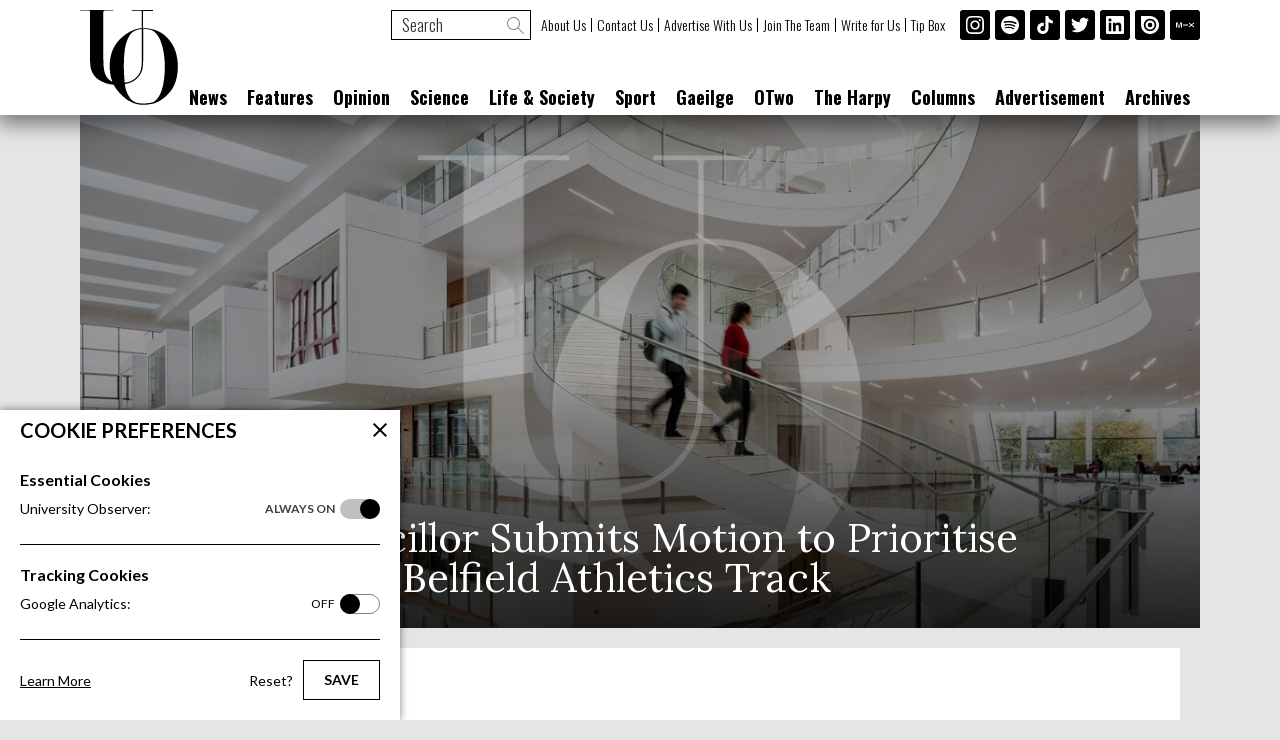

--- FILE ---
content_type: text/html; Charset=utf-8
request_url: https://universityobserver.ie/fine-gael-councillor-submits-motion-to-prioritise-replacement-of-belfield-athletics-track/
body_size: 7240
content:
<!DOCTYPE html><html lang="en-ie"><head><meta charset="utf-8"><title>Fine Gael Councillor Submits Motion to Prioritise Replacement of Belfield Athletics Track | University Observer</title><meta content="initial-scale=1,width=device-width" name="viewport"><meta name="robots" content="noodp"><link href="https://universityobserver.ie/fine-gael-councillor-submits-motion-to-prioritise-replacement-of-belfield-athletics-track/" rel="canonical"><link href="https://fonts.googleapis.com/css?family=Lato:300,400,700|Lora:400,700|Oswald:300,400,700" rel="stylesheet"><link href="/css/250423102354/" rel="stylesheet"><link href="/css/250423102354/article/" rel="stylesheet"><script async src="https://www.googletagmanager.com/gtag/js?id=UA-5895678-1"></script><script>let cs=window.localStorage&&window.localStorage[`cookie_preferences`]&&JSON.parse(window.localStorage[`cookie_preferences`]||`{}`);if(cs.analytics){console.log("OK");window.dataLayer=window.dataLayer||[];function gtag(){dataLayer.push(arguments);}gtag("js",new Date());gtag("config","UA-5895678-1");}</script><script async data-ad-client="ca-pub-4148928825088866" src="https://pagead2.googlesyndication.com/pagead/js/adsbygoogle.js"></script><link href="/uploads/system/siteicons/favicon.ico" rel="shortcut icon"><meta content="#000" name="theme-color"><link href="/opensearch.xml" rel="search" type="application/opensearchdescription+xml" title="University Observer"><meta content="" property="og:description"><meta content="University Observer" property="og:site_name"><meta content="article" property="og:type"><meta content="https://universityobserver.ie/fine-gael-councillor-submits-motion-to-prioritise-replacement-of-belfield-athletics-track/" property="og:url"><meta content="@UCDObserver" name="twitter:site"></head><body class="df" data-menu="false"><header class="df pf" id="header"><h1 class="oh pr" id="logo"><a class="dib" href="/"><svg class="vam" role="img" viewBox="0 0 99 96"><title>University Observer</title><use class="foreground" href="/uploads/system/logo.svg#uo" xlink:href="/uploads/system/logo.svg#uo"></use></svg></a></h1><p class="ln pa"><a href="#content" tabindex="2">Skip to content</a></p><nav id="nav"><h2 class="cp dib pr" tabindex="-1"><svg aria-label="Menu" class="db pen vam" data-icons-mdi="menu,close" role="img" viewBox="0 0 24 24"></svg></h2><div id="menu"><ol class="ffgf2 fwb wsnw" id="categories"><li class="pr" data-open="false" tabindex="-1"><h3 class="cp pr" data-current="false" tabindex="-1"><svg aria-hidden="true" class="pen pa" data-icons-mdil="arrow-down" viewBox="0 0 24 24"></svg>News</h3><ol class="oh"><li class="pr oh" tabindex="-1"><a class="db pr" data-current="false" href="/news/su-affairs/">Students' Union Affairs</a></li><li class="pr oh" tabindex="-1"><a class="db pr" data-current="false" href="/news/societies/">Societies</a></li><li class="pr oh" tabindex="-1"><a class="db pr" data-current="false" href="/news/news-2/">News</a></li></ol></li><li class="pr oh" tabindex="-1"><a class="db pr" data-current="false" href="/features/">Features</a></li><li class="pr" data-open="false" tabindex="-1"><h3 class="cp pr" data-current="false" tabindex="-1"><svg aria-hidden="true" class="pen pa" data-icons-mdil="arrow-down" viewBox="0 0 24 24"></svg>Opinion</h3><ol class="oh"><li class="pr oh" tabindex="-1"><a class="db pr" data-current="false" href="/opinion/comment/">Comment</a></li><li class="pr oh" tabindex="-1"><a class="db pr" data-current="false" href="/opinion/editorials/">Editorials</a></li><li class="pr oh" tabindex="-1"><a class="db pr" data-current="false" href="/opinion/op-ed/">Op-ed</a></li></ol></li><li class="pr oh" tabindex="-1"><a class="db pr" data-current="false" href="/science/">Science</a></li><li class="pr" data-open="false" tabindex="-1"><h3 class="cp pr" data-current="false" tabindex="-1"><svg aria-hidden="true" class="pen pa" data-icons-mdil="arrow-down" viewBox="0 0 24 24"></svg>Life &amp; Society</h3><ol class="oh"><li class="pr oh" tabindex="-1"><a class="db pr" data-current="false" href="/life-and-society/agriculture-and-rural-affairs/">Agriculture &amp; Rural Affairs</a></li><li class="pr oh" tabindex="-1"><a class="db pr" data-current="false" href="/life-and-society/law-and-politics/">Law &amp; Politics</a></li><li class="pr oh" tabindex="-1"><a class="db pr" data-current="false" href="/life-and-society/bus-and-careers/">Business and Careers</a></li><li class="pr oh" tabindex="-1"><a class="db pr" data-current="false" href="/life-and-society/sex-and-relationships/">Sex &amp; Relationships</a></li></ol></li><li class="pr oh" tabindex="-1"><a class="db pr" data-current="false" href="/sport/">Sport</a></li><li class="pr oh" tabindex="-1"><a class="db pr" data-current="false" href="/gaeilge/">Gaeilge</a></li><li class="pr" data-open="false" tabindex="-1"><h3 class="cp pr" data-current="false" tabindex="-1"><svg aria-hidden="true" class="pen pa" data-icons-mdil="arrow-down" viewBox="0 0 24 24"></svg>OTwo</h3><ol class="oh"><li class="pr oh" tabindex="-1"><a class="db pr" data-current="false" href="/otwo/otwo-centre/">OTwo Interview</a></li><li class="pr oh" tabindex="-1"><a class="db pr" data-current="false" href="/otwo/arts-and-literature/">Literature &amp; Drama</a></li><li class="pr oh" tabindex="-1"><a class="db pr" data-current="false" href="/otwo/food/">Food &amp; Drink</a></li><li class="pr oh" tabindex="-1"><a class="db pr" data-current="false" href="/otwo/travel/">Travel</a></li><li class="pr oh" tabindex="-1"><a class="db pr" data-current="false" href="/otwo/fashion/">Fashion</a></li><li class="pr oh" tabindex="-1"><a class="db pr" data-current="false" href="/otwo/film-and-tv/">Film &amp; TV</a></li><li class="pr oh" tabindex="-1"><a class="db pr" data-current="false" href="/otwo/music/">Music</a></li><li class="pr oh" tabindex="-1"><a class="db pr" data-current="false" href="/otwo/games/">Games</a></li><li class="pr oh" tabindex="-1"><a class="db pr" data-current="false" href="/otwo/artarch/">Arts &amp; Creativity</a></li><li class="pr oh" tabindex="-1"><a class="db pr" data-current="false" href="/otwo/staffwrites/">Staff Writes</a></li><li class="pr oh" tabindex="-1"><a class="db pr" data-current="false" href="/otwo/nightlife/">Nightlife</a></li></ol></li><li class="pr oh" tabindex="-1"><a class="db pr" data-current="false" href="/the-harpy/">The Harpy</a></li><li class="pr oh" tabindex="-1"><a class="db pr" data-current="false" href="/columns/">Columns</a></li><li class="pr oh" tabindex="-1"><a class="db pr" data-current="false" href="/ads/">Advertisement</a></li><li class="pr" data-open="false"><h3 class="cp pr" data-current="false" tabindex="-1"><svg aria-hidden="true" class="pen pa" data-icons-mdil="arrow-down" viewBox="0 0 24 24"></svg>Archives</h3><ol class="oh"><li class="oh pr" tabindex="-1"><a class="db pr" data-current="false" href="/archive/2025/">2025</a></li><li class="oh pr" tabindex="-1"><a class="db pr" data-current="false" href="/archive/2024/">2024</a></li><li class="oh pr" tabindex="-1"><a class="db pr" data-current="false" href="/archive/2023/">2023</a></li><li class="oh pr" tabindex="-1"><a class="db pr" data-current="false" href="/archive/2022/">2022</a></li><li class="oh pr" tabindex="-1"><a class="db pr" data-current="false" href="/archive/2021/">2021</a></li><li class="oh pr" tabindex="-1"><a class="db pr" data-current="false" href="/archive/2020/">2020</a></li><li class="oh pr" tabindex="-1"><a class="db pr" data-current="false" href="/archive/2019/">2019</a></li><li class="oh pr" tabindex="-1"><a class="db pr" data-current="false" href="/archive/2018/">2018</a></li><li class="oh pr" tabindex="-1"><a class="db pr" data-current="false" href="/archive/2017/">2017</a></li><li class="oh pr" tabindex="-1"><a class="db pr" data-current="false" href="/archive/2016/">2016</a></li><li class="oh pr" tabindex="-1"><a class="db pr" data-current="false" href="/archive/2015/">2015</a></li><li class="oh pr" tabindex="-1"><a class="db pr" data-current="false" href="/archive/2014/">2014</a></li><li class="oh pr" tabindex="-1"><a class="db pr" data-current="false" href="/archive/2013/">2013</a></li><li class="oh pr" tabindex="-1"><a class="db pr" data-current="false" href="/archive/2012/">2012</a></li><li class="oh pr" tabindex="-1"><a class="db pr" data-current="false" href="/archive/2011/">2011</a></li><li class="oh pr" tabindex="-1"><a class="db pr" data-current="false" href="/archive/2010/">2010</a></li><li class="oh pr" tabindex="-1"><a class="db pr" data-current="false" href="/archive/2009/">2009</a></li><li class="oh pr" tabindex="-1"><a class="db pr" data-current="false" href="/archive/2008/">2008</a></li></ol></li></ol><form action="/search/" id="search" method="get" novalidate><input class="dib ffgf2 fwl pr vat" inputmode="search" name="terms" placeholder="Search" required type="search" value=""><button class="cp dib pr tac vat"><svg class="vat" aria-label="Find articles" role="img" data-icons-mdil="magnify" viewBox="0 0 24 24"></svg></button></form><ol class="ffgf2 fwl wsnw" id="pages"><li class="pr"><a class="db pr" data-current="false" href="/about/">About Us</a></li><li class="pr"><a class="db pr" data-current="false" href="/contact/">Contact Us</a></li><li class="pr"><a class="db pr" data-current="false" href="/advertise/">Advertise With Us</a></li><li class="pr"><a class="db pr" data-current="false" href="/jointheteam/">Join The Team</a></li><li class="pr"><a class="db pr" data-current="false" href="/contributor-sign-up/">Write for Us</a></li><li class="pr"><a class="db pr" data-current="false" href="/tipbox/">Tip Box</a></li></ol><ul class="tar wsnw" id="social"><li class="dib vat"><a class="db" href="https://instagram.com/universityobserver/"><svg aria-label="Instagram" class="vam" data-icons-si="instagram" role="img" viewBox="0 0 24 24"></svg></a></li><li class="dib vat"><a class="db" href="https://open.spotify.com/show/4TvuCnQRJncxcdr4hhnqap"><svg aria-label="Spotify" class="vam" data-icons-si="spotify" role="img" viewBox="0 0 24 24"></svg></a></li><li class="dib vat"><a class="db" href="https://www.tiktok.com/&#64;universityobserver"><svg aria-label="TikTok" class="vam" data-icons-si="tiktok" role="img" viewBox="0 0 24 24"></svg></a></li><li class="dib vat"><a class="db" href="https://twitter.com/UCDObserver/"><svg aria-label="Twitter" class="vam" data-icons-si="twitter" role="img" viewBox="0 0 24 24"></svg></a></li><li class="dib vat"><a class="db" href="https://linkedin.com/company/universityobserver/"><svg aria-label="LinkedIn" class="vam" data-icons-si="linkedin" role="img" viewBox="0 0 24 24"></svg></a></li><li class="dib vat"><a class="db" href="https://issuu.com/universityobserver/"><svg aria-label="Issuu" class="vam" data-icons-si="issuu" role="img" viewBox="0 0 24 24"></svg></a></li><li class="dib vat"><a class="db" href="https://mixcloud.com/universityobserver/"><svg aria-label="Mixcloud" class="vam" data-icons-si="mixcloud" role="img" viewBox="0 0 24 24"></svg></a></li></ul></div></nav></header><main class="article df pr" id="content"><header class="oh pr" id="image"><img alt="" class="pr vam" height="600" src="/uploads/images/default.jpg" width="1200"><h2 class="df mz pa">Fine Gael Councillor Submits Motion to Prioritise Replacement of Belfield Athletics Track</h2></header><aside class="ad ma tac"><ins class="adsbygoogle dib vam tdn" data-ad-client="ca-pub-4148928825088866" data-ad-slot=""></ins></aside><script>adsbygoogle=window.adsbygoogle||[];adsbygoogle.push({});</script><article id="article"><p class="intro"></p><p class="byline tac"><span class="fwb">By <a href="/author/bran-donnelly/">Brían Donnelly</a></span> | Nov 6 2017</p><span style="font-weight: 400;">Fine Gael Cllr. John Kennedy has submitted a motion to the Dún Laoghaire-Rathdown Dundrum area committee calling for prioritisation of a new 8x400m athletics track to effectively replace the old facility which was located in Belfield. The motion was to be voted upon on 6th November.</span><span style="font-weight: 400;">The Belfield Athletics track was shut down and subsequently dug up on 22nd November 2011, with 21 hours notice given to UCD Athletics Club. The area where the former athletics track was located is now a pay-per-use car park. </span><span style="font-weight: 400;">Then-Vice-President for Students, Martin Butler, said at the time that “the UCD running track has reached the end of its operational life and unfortunately has had to be closed due to health and safety concerns.”</span><span style="font-weight: 400;">“Our advisors have reported that as the surface is badly worn and becomes slippery when wet, it should be closed to all users. Works to redress this situation have already commenced and we hope to be able to provide an alternative facility on campus in the future, subject to funding becoming available.”</span><span style="color: #ff0000;"><a style="color: #ff0000;" href="http://www.universityobserver.ie/sport/ucd-athletics-track-once-precious-now-a-car-park/" target="_blank" rel="noopener"><span style="font-weight: 400;">As previously reported by the </span><i><span style="font-weight: 400;">University Observer</span></i></a></span><span style="font-weight: 400;">, UCD Director of Sport Brian Mullins has stated that, due to financial limits, the building of an athletics track in UCD is unlikely to happen in the future. The development of a new track was quoted at a cost of &euro;1.6 million at the time. The original track was built at a cost of IR£175,000, and opened on June 14th 1977.</span><span style="font-weight: 400;">Cllr. Kennedy has stated that "it remains hugely disappointing that the Belfield athletics facility has never been restored or effectively replaced. The track, which was opened by the late Liam Cosgrave as Taoiseach, served numerous Olympians and the wider community for many years and it is regrettable to think that a better outlet for athletics in the community existed 40 years ago as compared to now." </span><span style="font-weight: 400;">"The motion I submitted to be discussed on November 6th indicates that a new 400 metre by 8 lanes facility should be constructed in the Stillorgan, Dundrum or Glencullen-Sandyford electoral wards. This would serve UCD Athletics as well as local clubs such as Dundrum South Dublin. During a recent Dun Laoghaire-Rathdown County Council meeting, I supported the inclusion of such a new athletics facility in the council's Sports Facilities Strategy recently outlined to councillors.</span><span style="font-weight: 400;">Cllr Kennedy further stated that the purpose of the motion would be for all stakeholders to pursue a collective goal in identifying both public and private sources of funding for the track, as well as “suitable geographic locations.”</span><span style="font-weight: 400;">He concluded: "The Belfield track was a much appreciated facility and its absence remains hard felt within the community. There has been some previous discussion regarding its replacement but the wait to see this happen has been too prolonged. Plans for a new facility really need to be very actively initiated at this point - Enough is Enough."</span></article><aside class="ad ma tac"><ins class="adsbygoogle dib vam tdn" data-ad-client="ca-pub-4148928825088866" data-ad-slot=""></ins></aside><script>adsbygoogle=window.adsbygoogle||[];adsbygoogle.push({});</script><aside id="sidebar"><h2 class="ffgf2 dib fwb mz ttu">Latest News</h2><article class="standard oh pr"><h3 class="category ffgf2 fwb pa ttu"><a class="db tac" href="/otwo/film-and-tv/">Film &amp; TV</a></h3><a class="db" href="/otwo-reviews-the-housemaid/"><figure class="dib oh"><img alt="" class="vam" height="600" src="/uploads/images/unnamed-53.png" width="1200"></figure><p class="dib ffgf1 fwb vat">OTwo Reviews: The Housemaid</p></a></article><article class="standard oh pr"><h3 class="category ffgf2 fwb pa ttu"><a class="db tac" href="/otwo/fashion/">Fashion</a></h3><a class="db" href="/against-fascist-fashion-reflections-representation-and-resistance/"><figure class="dib oh"><img alt="" class="vam" height="600" src="/uploads/images/unnamed-90.jpg" width="1200"></figure><p class="dib ffgf1 fwb vat">Against Fascist Fashion: Reflections, Representation, and Resistance</p></a></article><article class="standard oh pr"><h3 class="category ffgf2 fwb pa ttu"><a class="db tac" href="/news/news-2/">News</a></h3><a class="db" href="/ucd-encampment-evicted-overnight/"><figure class="dib oh"><img alt="" class="vam" height="600" src="/uploads/images/Screenshot%202026-01-13%20at%2014_17_31.png" width="1200"></figure><p class="dib ffgf1 fwb vat">UCD Encampment Evicted Overnight</p></a></article><article class="standard oh pr"><h3 class="category ffgf2 fwb pa ttu"><a class="db tac" href="/opinion/comment/">Comment</a></h3><a class="db" href="/the-1981-hunger-strikes-transformed-politics-in-ireland-in-2026-the-palestine-action-hunger-strikes-could-do-the-same-for-britain/"><figure class="dib oh"><img alt="" class="vam" height="600" src="/uploads/images/7317227774_6833a844fd_b.jpg" width="1200"></figure><p class="dib ffgf1 fwb vat">The 1981 hunger strikes transformed politics in Ireland. In 2026, the Palestine Action hunger strikes could do the same for Britain.</p></a></article><aside class="ad ma tac"><ins class="adsbygoogle dib vam tdn" data-ad-client="ca-pub-4148928825088866" data-ad-slot=""></ins></aside><script>adsbygoogle=window.adsbygoogle||[];adsbygoogle.push({});</script></aside></main><footer class="pr" id="footer"><div><svg aria-label="University Observer logo" class="logo vam" role="img" viewBox="0 0 99 96"><use class="foreground" href="/uploads/system/logo.svg#uo" xlink:href="/uploads/system/logo.svg#uo"></use></svg><p class="name ffgf1 fwb">The University Observer</p><p class="contact ffgf2 fwb">Contact Us</p><p class="email ffgf2 wsnw">E: <a href="&#109;&#97;&#105;&#108;&#116;&#111;&#58;&#101;&#100;&#105;&#116;&#111;&#114;&#64;&#117;&#110;&#105;&#118;&#101;&#114;&#115;&#105;&#116;&#121;&#111;&#98;&#115;&#101;&#114;&#118;&#101;&#114;&#46;&#105;&#101;">&#101;&#100;&#105;&#116;&#111;&#114;&#64;&#117;&#110;&#105;&#118;&#101;&#114;&#115;&#105;&#116;&#121;&#111;&#98;&#115;&#101;&#114;&#118;&#101;&#114;&#46;&#105;&#101;</a></p><p class="email ffgf2 wsnw">T: <a href="&#116;&#101;&#108;&#58;+353871478047">+353871478047</a></p></div><div><p class="council ffgf1">The University Observer is a member of the Press Council of Ireland and supports the Office of the Press Ombudsman. This scheme in addition to defending the freedom of the press, offers readers a quick, fair and free method of dealing with complaints that they may have in relation to articles that appear on our pages. To contact the Office of the Press Ombudsman Lo-Call <a class="wsnw" href="tel:1890208080">1890 208 080</a> or go to <a class="tdu" href="http://pressombudsman.ie/">pressombudsman.ie</a>.</p></div><div class="ffgf2"><form action="https://universityobserver.us18.list-manage.com/subscribe/post?u=97a01f35aa9af719d1599495d&amp;id=7ee22170bf" id="mailchimp" method="post"><label class="db fwb">Sign Up to Our Newsletter</label><input class="dib fwl vat ttl" id="mailchimp_email" inputmode="email" name="email" placeholder="Email Address" required type="email" value=""><button class="cp dib tac vat"><svg aria-label="Sign Up" class="vat" data-icons-mdil="arrow-right,loading,check" role="img" viewBox="0 0 24 24"></svg></button></form><p class="pages fwl"><a class="wsnw" href="/copyright/">Copyright</a> &nbsp;|&nbsp; <a class="wsnw" href="/terms-of-use/">Terms of Use</a> &nbsp;|&nbsp; <a class="wsnw" href="/privacy-policy/">Privacy Policy</a> &nbsp;|&nbsp; <a class="wsnw" href="/cookie-policy/">Cookie Policy</a> &nbsp;|&nbsp; <a class="wsnw" href="/contributor-sign-up/">Write for Us</a> &nbsp;|&nbsp; <a class="wsnw" href="/tipbox/">Tip Box</a></p><p class="fwl" id="hod">Website by <a class="fwb" href="http://houseofdesign.ie/">House of Design</a></p></div></footer><aside class="pf" id="cookie_preferences"><form class="oa pr"><h2 class="fwb ttu wsnw">Cookie Preferences</h2><fieldset><legend class="db fwb">Essential Cookies</legend><input class="ln pa" checked disabled id="cookies_preferences" type="checkbox"><label class="cp db pr" for="cookies_preferences">University Observer: <span class="pa ttu">Always On</span></label></fieldset><fieldset><legend class="db fwb">Tracking Cookies</legend><input class="ln pa" data-cookie="analytics" data-default="off" data-list="_ga,_gat_gtag_UA_5895678_1,_gid,_dc_gtm_UA-5895678-1,__utma,__utmb,__utmt,__utmz"id="cookies_analytics" type="checkbox"><label class="cp db pr" for="cookies_analytics">Google Analytics: <span class="pa ttu">Off</span></label></fieldset><div class="df"><p><a class="tdu" href="/cookie-policy/">Learn More</a></p><button class="cp" id="cookies_reset" type="button">Reset?</button><button class="cp fwb ttu" id="cookies_save" type="submit">Save</button><button class="cp pa" id="cookies_close" type="button"><svg aria-label="Close" class="pen vat" data-icons-mdi="close" role="img" viewBox="0 0 24 24"></svg></button></div></form><button class="cp pa wsnw" data-title="Open cookie settings" type="button"><svg aria-label="Cookie Settings" class="pen vat" data-icons-mdi="cog,cog" role="img" viewBox="0 0 24 24"></svg></button></aside><script src="/js/250423102354/"></script><div aria-hidden="true" id="outdated"></div><script src="/js/190710112045/library/outdated/"></script><script>outdatedBrowserRework({isUnknownBrowserOK:false,messages:{en:{callToAction:"Update your browser now",outOfDate:"Your Browser is Out of Date",url:"http://outdatedbrowser.com/"}}});</script></body></html>

--- FILE ---
content_type: text/html; charset=utf-8
request_url: https://www.google.com/recaptcha/api2/aframe
body_size: 269
content:
<!DOCTYPE HTML><html><head><meta http-equiv="content-type" content="text/html; charset=UTF-8"></head><body><script nonce="UXCiOL460hjbJp-pRIDTLQ">/** Anti-fraud and anti-abuse applications only. See google.com/recaptcha */ try{var clients={'sodar':'https://pagead2.googlesyndication.com/pagead/sodar?'};window.addEventListener("message",function(a){try{if(a.source===window.parent){var b=JSON.parse(a.data);var c=clients[b['id']];if(c){var d=document.createElement('img');d.src=c+b['params']+'&rc='+(localStorage.getItem("rc::a")?sessionStorage.getItem("rc::b"):"");window.document.body.appendChild(d);sessionStorage.setItem("rc::e",parseInt(sessionStorage.getItem("rc::e")||0)+1);localStorage.setItem("rc::h",'1768450571379');}}}catch(b){}});window.parent.postMessage("_grecaptcha_ready", "*");}catch(b){}</script></body></html>

--- FILE ---
content_type: application/javascript
request_url: https://universityobserver.ie/js/250423102354/
body_size: 5892
content:
{const A=s=>D.querySelectorAll(s),E=e=>D.createElement(e),I=i=>D.getElementById(i),N=e=>D.createElementNS(`http://www.w3.org/2000/svg`,e),Q=s=>D.querySelector(s),T=t=>D.createTextNode(t),C=async f=>new Date((await fetch(f,{cache:`no-cache`,method:`HEAD`})).headers.get(`Last-Modified`)).toISOString().replace(/\D/g,``).slice(2,14),W=window,L=W.localStorage,D=document,H=D.documentElement,B=D.body,M=I(`content`),P=`ontouchstart` in W,R=window.matchMedia('(prefers-reduced-motion: reduce)').matches,S=W.sessionStorage,O=[nav={container:I(`nav`),icon:Q(`#nav>h2`),menu:I(`menu`),open:B.dataset.menu===`true`,init(){let height,children;nav.current=nav.menu.querySelector(`li[data-open=true]`);nav.container.addEventListener(`click`,nav.togglemenu,false);if(W.matchMedia(`(min-width:1001px)`).matches){for(let ol of I(`categories`).querySelectorAll(`ol`))ol.style.height=12+Math.min(ol.children.length,3)*46+`px`;nav.header=I(`header`);nav.height=parseInt(W.getComputedStyle(H).getPropertyValue(`--header-large`));nav.small=false;if(G.gettop()>nav.height)nav.timer();else D.addEventListener(`scroll`,nav.timer,{capture:false,once:true});}else{nav.width=nav.menu.offsetWidth;if(nav.current)nav.current.style.height=nav.current.scrollHeight+`px`;if(P)D.addEventListener(`touchstart`,nav.touchstart,false);}},close(){nav.togglemenu(nav.icon);},hide(event){G.close(event,nav.close);},timer(){nav.update();nav.interval=setInterval(nav.update,10,false);},togglemenu(event){let target=event.target?event.target:event;if(target===nav.container||target===nav.icon){if(nav.open=!nav.open)B.addEventListener(`keydown`,nav.hide,{capture:false,once:true});else B.removeEventListener(`keydown`,nav.hide);B.dataset.menu=nav.open.toString();}else if(W.matchMedia(`(max-width:1000px)`).matches&&target.nodeName.toLowerCase()===`h3`){let parent=target.parentNode,open;parent.dataset.open=open=parent.dataset.open!==`true`;if(open){parent.style.height=parent.scrollHeight+`px`;nav.current=target;}else{parent.removeAttribute(`style`);nav.current=null;}}},touchend(event){let clientx=nav.open?nav.clientx-event.changedTouches[0].clientX:event.changedTouches[0].clientX-nav.clientx;D.removeEventListener(`touchmove`,nav.touchmove);nav.menu.removeAttribute(`style`);console.log(nav.menu);if(clientx>=nav.width/4)nav.togglemenu(nav.icon);},touchmove(event){let clientx=event.touches[0].clientX-nav.clientx;nav.menu.style.left=(nav.open?Math.min(Math.max(clientx,-nav.width),0):Math.min(Math.max(clientx,0)-nav.width,0))+`px`;if(W.matchMedia(`(min-width:371px)`).matches)nav.menu.style.boxShadow=`8px 0 18px 2px rgba(0,0,0,${Math.min((clientx+nav.open*225)/225*.45,.45)})`;event.stopPropagation();},touchstart(event){nav.clientx=event.touches[0].clientX;if(((event.target===M||event.target===B||event.target===H)&&!nav.open&&nav.clientx<=50)||(nav.open&&nav.clientx>nav.width)){nav.menu.style.transition=`none`;D.addEventListener(`touchmove`,nav.touchmove,true);D.addEventListener(`touchend`,nav.touchend,{capture:true,once:true});event.stopPropagation();}},update(){W.requestAnimationFrame(()=>{let top=G.gettop();if(nav.small?top<=nav.height:top>nav.height){nav.header.classList.toggle(`small`,top>nav.height);nav.small=!nav.small;}});}},article={container:navigator.share&&I(`article`),init(){if(G.url.protocol===`https:`){article.top=article.container.querySelector(`:nth-child(3)`);article.top=article.top.offsetTop+article.top.scrollHeight;article.text=Q(`meta[property="og:description"]`).content;article.title=Q(`meta[property="og:title"]`);article.title=article.title?article.title.content:D.title;article.obj={url:Q(`link[rel=canonical]`)};if(article.text)article.obj.text=article.text;if(article.title)article.obj.title=article.title;article.obj.url=article.obj.url?article.obj.url.href:D.location.href;article.svg=N(`svg`);article.svg.classList.add(`cp`,`pf`);article.svg.dataset.iconsMdi=`share-variant`;article.svg.id=`share`;article.svg.setAttribute(`aria-label`,`Share this Article`);article.svg.setAttribute(`viewBox`,`0 0 24 24`);article.svg.addEventListener(`click`,article.share,false);article.container.append(article.svg);icons.populate(article.container);article.interval=setInterval(article.scroll,10);}},scroll(){if(G.gettop()>=article.top){article.svg.classList.add(`show`);clearInterval(article.interval);}},share(){navigator.share(article.obj);}},mailchimp={container:I(`mailchimp`),init(){mailchimp.regex=/^[A-Z0-9!#$%*\/?|\^{}`~&'+-=_]*@\w+([-.]\w+)*\.\w+([-.]\w+)*$/i;mailchimp.list=/[\?&]id=([^&#]*)/.exec(mailchimp.container.action)[1];mailchimp.input=mailchimp.container.querySelector(`input`);mailchimp.button=mailchimp.input.nextSibling;mailchimp.container.addEventListener(`submit`,mailchimp.subscribe,false);},clear(){mailchimp.container.classList.remove(`cw`);mailchimp.container.classList.add(`clear`);mailchimp.container.addEventListener(`transitionend`,mailchimp.reset,{capture:false,once:true});},reset(){mailchimp.input.value=``;mailchimp.container.classList.remove(`clear`,`sent`);mailchimp.input.classList.remove(`pen`);mailchimp.button.classList.remove(`pen`);mailchimp.input.disabled=mailchimp.button.disabled=false;},async subscribe(event){event.preventDefault();let email=mailchimp.input.value.trim();if(mailchimp.regex.test(email)){mailchimp.container.classList.add(`cw`);mailchimp.input.classList.add(`pen`);mailchimp.button.classList.add(`pen`);mailchimp.input.disabled=mailchimp.button.disabled=true;let resp=await fetch(`/tools/mailchimp/`,{body:`email=${email}&list=`+mailchimp.list,cache:`no-cache`,credentials:`same-origin`,headers:{"content-type":`application/x-www-form-urlencoded`},method:`POST`});if(resp.status===200){resp=await resp.json();if(resp.error){mailchimp.container.classList.remove(`cw`);mailchimp.input.classList.remove(`pen`);mailchimp.button.classList.remove(`pen`);mailchimp.input.disabled=mailchimp.button.disabled=false;alert(resp.error);}else{mailchimp.container.classList.add(`sent`);setTimeout(mailchimp.clear,500);}}else{mailchimp.container.classList.remove(`cw`);mailchimp.input.classList.remove(`pen`);mailchimp.button.classList.remove(`pen`);mailchimp.input.disabled=mailchimp.button.disabled=false;alert(`An unexpected error occurred, please re-enter your e-mail address and try again.`);}}else alert(`Please ensure that the email address you have entered is valid.`);}},cookies={container:I(`cookie_preferences`),settings:JSON.parse((L&&L[`cookie_preferences`])||`{}`),init(){let input;cookies.container.querySelector(`button[data-title]`).addEventListener(`click`,cookies.toggle,false);cookies.inputs=cookies.container.querySelectorAll(`input[type=checkbox]:not(:disabled)`);for(input of cookies.inputs)input.addEventListener(`input`,cookies.change,false);I(`cookies_reset`).addEventListener(`click`,cookies.defaults,false);I(`cookies_save`).addEventListener(`click`,cookies.save,false);I(`cookies_close`).addEventListener(`click`,cookies.toggle,false);if(Object.keys(cookies.settings).length)for(input of cookies.inputs)cookies.setvalue(input,cookies.settings[input.dataset.cookie]);else if(!S[`cookies`]){cookies.set();cookies.toggle();S.setItem(`cookies`,`true`);}},setvalue(input,value){input.checked=value;input.dispatchEvent(new Event(`input`));},change(event){let target=event.target;target.nextElementSibling.querySelector(`span`).textContent=target.checked?`On`:`Off`;},defaults(){for(let input of cookies.inputs)cookies.setvalue(input,input.dataset.default===`on`);},remove(arr){let list=D.cookie.split(`;`).map(cookie=>cookie.split(`=`).map(str=>str.trim())),cookie,name;for(name of arr)if(cookie=list.find(cookie=>cookie[0]===name))if(cookie[1])D.cookie=name+`=; expires=${new Date}; domain=${G.url.hostname}; path=/`;},set:function(input){for(let input of cookies.inputs){cookies.settings[input.dataset.cookie]=input.checked;if(!input.checked)cookies.remove(input.dataset.list.split(`,`));}},save:function(event){event.preventDefault();cookies.set();L.setItem(`cookie_preferences`,JSON.stringify(cookies.settings));cookies.toggle();cookies.container.classList.add(`saved`);W.location.reload();},toggle:function(){cookies.container.classList.toggle(`open`);}}],icons={async init(){icons.libraries=await(await fetch(`/uploads/${await C(`/uploads/system/icons/libraries.json`)}/system/icons/libraries.json`)).json();await icons.populate(B);},async populate(parent){let abbr,height,icon,library,svgs,svg,width;for(library in icons.libraries)if(icons.libraries[library].available.site){abbr=icons.libraries[library].abbr;svgs=parent.querySelectorAll(`svg[data-icons-${abbr}]`);if(svgs.length){height=icons.libraries[library].size.height||24;width=icons.libraries[library].size.width||24;await icons.load(library);for(svg of svgs){if(!svg.getAttribute(`viewBox`))svg.setAttribute(`viewBox`,`0 0 ${width} `+height);for(icon of svg.getAttribute(`data-icons-`+abbr).split(`,`))if(icon)icons.addpath(svg,library,icon);svg.removeAttribute(`data-icons-`+abbr);svg.dataset.library=library;}}}},async load(library){if(!icons.paths)icons.paths={};if(!icons.paths[library])icons.paths[library]={};if(!icons.data)icons.data={};if(!icons.data[library])icons.data[library]=await(await fetch(`/uploads/${await C(`/uploads/system/icons/${library}.json`)}/system/icons/${library}.json`)).json();return icons.data[library];},addpath(svg,library,icon){if(icons.paths[library][icon])svg.append(icons.paths[library][icon].cloneNode(1));else{if(icons.path)icons.path=icons.path.cloneNode(1);else{icons.path=N(`path`);icons.path.classList.add(`pen`);}icons.path.setAttribute(`d`,icons.data[library][icon]||``);svg.append(icons.paths[library][icon]=icons.path);}}},V={captcha:``,color:{background:`fff`,foreground:`000`,highlight:`e5e5e6`,primary:`a0a0a0`,secondary:`f0f`,shadow:`f0f`,tertiary:`f0f`},cookies:`/cookie-policy/`,email:`editor@universityobserver.ie`,maps:`AIzaSyChmapHTbnnNm_FRaBdp-a8i-ooEcVcKWg`,offsets:{bottom:0,top:0},phone:`+353 1 716 3835`,zendesk:{account:``,chat:``}},G={url:new URL(location),async init(sr){if(sr)for(let node of A(`[data-sr]`))for(node of node.querySelectorAll(node.dataset.sr))node.classList.remove(`vh`);await icons.init();for(let obj of O)if(obj.container)obj.init();for(let node of A(`[data-timestamp]`)){node.firstChild.replaceWith(T(G.timestamp(new Date(node.dataset.timestamp))));}},close(event,fn){if(event.keyCode===27){fn();event.stopPropagation();}},gettop(){return B.scrollTop||H.scrollTop||W.pageYOffset||0;},grid(parent){parent.grid={figures:parent.container.querySelectorAll(`figure.oz`),progress:I(`progress`)};parent.grid.length=parent.grid.figures.length;if(parent.grid.length)G.gridsetup(parent);},gridredraw(item,grid){item.style.gridRowEnd=`span `+Math.floor((item.scrollHeight+grid.gap)/(grid.rows+grid.gap));item.classList.remove(`oz`);},gridsetup(parent){let style=W.getComputedStyle(parent.container),img,fig;parent.grid.count=0;parent.grid.gap=parseInt(style.getPropertyValue(`grid-row-gap`));parent.grid.rows=parseInt(style.getPropertyValue(`grid-auto-rows`));for(fig of parent.grid.figures){img=fig.querySelector(`img`);if(img.complete)G.gridupdate(parent);else{img.addEventListener(`load`,()=>G.gridupdate(parent),{capture:false,once:true});img.addEventListener(`error`,()=>G.gridupdate(parent),{capture:false,once:true});}}},gridupdate(parent){++parent.grid.count;if(parent.grid.progress){let value=parent.grid.count/parent.grid.length*100|0;setTimeout(()=>parent.grid.progress.value=value,parent.grid.count);parent.grid.progress.firstChild.nodeValue=value+`%`;}if(parent.grid.count>=parent.grid.length){if(parent.grid.progress){parent.grid.progress.classList.add(`oz`);setTimeout(()=>parent.grid.progress.remove(),250);}for(let fig of parent.grid.figures)G.gridredraw(fig,parent.grid);}},loadjs(url){return new Promise((resolve,reject)=>{let script=E(`script`);script.async=true;script.src=url;B.append(script);script.addEventListener(`load`,resolve,{capture:false,once:true});script.addEventListener(`error`,reject,{capture:false,once:true});});},timestamp(date){let seconds=Math.floor((new Date()-date)/1000),interval=Math.floor(seconds/31536000),string;if(interval>=1)return date.toLocaleString(`en-ie`,{day:`2-digit`,month:`short`,year:`2-digit`});else{interval=Math.floor(seconds/2592000);if(interval>=1)return date.toLocaleString(`en-ie`,{day:`2-digit`,month:`short`});else{interval=Math.floor(seconds/86400);if(interval>=1)string=` day`;else{interval=Math.floor(seconds/3600);if(interval>=1)string=` hr`;else{interval=Math.floor(seconds/60);if(interval>=1)string=`min`;else{interval=seconds;string=` sec`;}}}if(interval!==1)string+=`s`;}}return interval+string+` ago`;}};(async()=>{if(!R&&Q(`[data-sr]`))G.loadjs(`/js/${await C(`/js/library/scrollreveal/`)}/library/scrollreveal/`).then(async()=>{ScrollReveal.init=parent=>{let dataset=parent.dataset;ScrollReveal().reveal(parent.querySelectorAll(dataset.sr),{beforeReveal:child=>child.classList.remove(`vh`),cleanup:dataset.srCleanup!==`false`,container:Q(dataset.srContainer)||H,delay:parseInt(dataset.srDelay)||0,desktop:dataset.srDesktop!==`false`,distance:dataset.srDistance||`0px`,duration:parseInt(dataset.srDuration)||500,easing:dataset.srEasing||`ease-in-out`,interval:parseInt(dataset.srInterval)||0,mobile:dataset.srMobile!==`false`,opacity:parseFloat(dataset.srOpacity)||0,origin:dataset.srOrigin||`bottom`,reset:dataset.srReset===`true`,rotate:JSON.parse(JSON.stringify(dataset.srRotate||{x:0,y:0,z:0})),scale:parseFloat(dataset.srScale)||.9,useDelay:dataset.srUsedelay||`once`,viewFactor:parseFloat(dataset.srViewfactor)||.15,viewOffset:{bottom:V.offsets.bottom,top:V.offsets.top}});};G.init(false).then(()=>{for(let node of A(`[data-sr]`))if(node.querySelector(node.dataset.sr))ScrollReveal.init(node);});}).catch(async()=>G.init(true));else G.init(Q(`[data-sr]`));if(V.zendesk.account.length)W.$zopim||(async()=>{let z=W.$zopim=c=>z._.push(c);z.set=o=>z.set._.push(o);z._=[];z.set._=[];await G.loadjs(`https://v2.zopim.com/?`+V.zendesk.account).then(event=>z.s=event.currentTarget);z.t=+new Date;})();if(V.zendesk.chat.length)G.loadjs(`https://static.zdassets.com/ekr/snippet.js?key=`+V.zendesk.chat).then(event=>event.currentTarget.id=`ze-snippet`);})();}